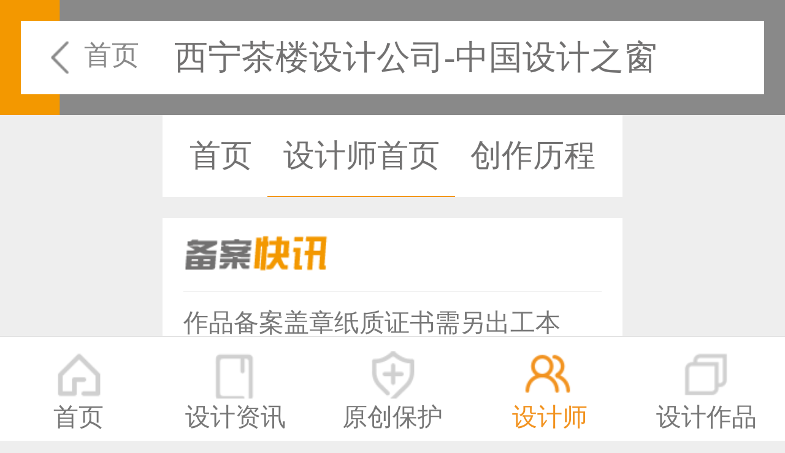

--- FILE ---
content_type: text/html;charset=UTF-8
request_url: http://m.333cn.com/designer/19209/
body_size: 2422
content:
<!DOCTYPE html>
<html>
<head>
    <meta http-equiv="Content-Type" content="text/html;charset=UTF-8"/>
    <meta name="viewport" content="width=device-width, initial-scale=1.0, maximum-scale=1.0, user-scalable=0"/>
    <title>西宁茶楼设计公司-中国设计之窗</title>
        <meta name="keywords" content="西宁茶楼设计公司,"/>
                <link rel="stylesheet" type="text/css" href="http://m.333cn.com/skin/gaoya_m/css/global.css?_r"/>
    <link rel="stylesheet" type="text/css" href="http://m.333cn.com/skin/gaoya_m/css/userhome.css"/>
    <link rel="stylesheet" type="text/css" href="http://m.333cn.com/skin/gaoya_m/css/swiper-3.4.2.min.css"/>
        <script type="text/javascript">window.onerror = function () {
        return true;
    }</script>
        <script src="http://m.333cn.com/skin/gaoya_m/js/jquery.js" type="text/javascript" charset="utf-8"></script>
    <script src="/file/script/sns.mobile.js" type="text/javascript" charset="utf-8"></script>
        <script type="text/javascript" src="/file/script/jquery.lazyload.js"></script>
        <script type="text/javascript">
        DTPath = "http://m.333cn.com/";
        SKPath = "http://m.333cn.com/skin/default/";
        MEPath = "http://m.333cn.com/member/";
    </script>
    </head>
<body>
    <!--head-->
    <header>
        <div class="header">
                        <a href="/designers/" class="fh fl">首页</a>
                        <h3>西宁茶楼设计公司-中国设计之窗</h3>
            <!-- <a href=""><img class="fr" src="images/mobile01.png" alt=""></a> -->
        </div>
    </header>
    <div class="clear mt55"></div>
<!-- 设计资讯 strat -->
<div class="container">
    <div class="swiper-container swiper7 mt0">
        <div class="swiper-wrapper about_zxtit">
    <a class="swiper-slide" href="http://m.333cn.com/">首页</a>
    <a class="swiper-slide selected" href="http://m.333cn.com/designer/19209/">设计师首页</a>
        <a class="swiper-slide " href="http://m.333cn.com/designer/19209/history/">创作历程</a>
    </div>    </div>
        <div class="index_gg clear mt10" id="box1">
        <p></p>
        <ul>
<li>
<a href="/beian1/">
<span>恭喜133****8874用户作品已成功备案！</span>
</a>
</li>
<li>
<a href="/beian1/">
<span>恭喜138****8638用户作品已成功备案！</span>
</a>
</li>
<li>
<a href="/beian1/">
<span>恭喜133****9020用户作品已成功备案！</span>
</a>
</li>
<li>
<a href="/beian1/">
<span>恭喜136****9807用户作品已成功备案！</span>
</a>
</li>
<li>
<a href="/beian1/">
<span>恭喜159****4930用户作品已成功备案！</span>
</a>
</li>
<li>
<a href="/beian1/">
<span>恭喜150****6483用户作品已成功备案！</span>
</a>
</li>
<li>
<a href="/beian1/">
<span>恭喜131****2473用户作品已成功备案！</span>
</a>
</li>
<li>
<a href="/beian1/">
<span>恭喜159****4201用户作品已成功备案！</span>
</a>
</li>
<li>
<a href="/beian1/">
<span>恭喜133****6466用户作品已成功备案！</span>
</a>
</li>
<li>
<a href="/beian1/">
<span>恭喜131****1475用户作品已成功备案！</span>
</a>
</li>
</ul>
<script>
    function AutoScroll(obj){
        $(obj).find("ul:first").animate({
            marginTop:"-1.521739rem"
        },700,function(){
            $(this).css({marginTop:"0px"}).find("li:first").appendTo(this);
        });
    }
    $(document).ready(function(){
        setInterval('AutoScroll("#box1")',2000)
    });
</script>
        <a class="a" href="/beian1/search.php">更多</a>
    </div>
    <div class="index_yj mb10"><p>作品备案盖章纸质证书需另出工本费，邮寄到付！</p></div>
        <!-- swiper2 -->
    <div class="swiper-container swiper8">
        <div class="swiper-wrapper">
            <div class="swiper-slide swiper-no-swiping ">
                <!--个人资料-->
                                <div class="personalhome_banner mt10" style="background:url(http://m.333cn.com/skin/gaoya_m/images/personalhome_banner.png);">
                    <div class="personalhome_bannertx"><img src="http://img3.333cn.com/img333cn/201811/21/1720008419209.jpg" alt="西宁茶楼设计公司"></div>
                    <h1>西宁茶楼设计公司</h1>
                    <p>室内设计师</p>
                </div>
                                                <ul class="personalhomeul mt60">
                <li>
    <a href="/zuopin/201849/1702_596923.html">
        <p class="img">
            <img src="http://img3.333cn.com/img333cn/201812/03/1843332619209.jpg@w177.h124.jpg" alt="西宁茶楼设计公司 | 宽蓉会馆设计案" />
            <!--<span class="imgba">已备案</span>-->
        </p>
        <h2>西宁茶楼设计公司 | 宽蓉会馆设计案1702</h2>
                <p>装修-室内设计类作品</p>
        <div class="des_tb mt15">
            <span class="tubiao_sj">7年前</span>
            <span class="tubiao_ck">2517</span>
        </div>
    </a>
</li>
<li class="about_li"><a href="http://www.333cn.com/api/redirect-htm-aid-170.html" target="_blank"><img src="http://img8.333cn.com/img333cn/202311/28/171544341.jpg" width="710" height="226" alt=""/></a></li>
<li>
    <a href="/zuopin/201848/1702_596715.html">
        <p class="img">
            <img src="http://img3.333cn.com/img333cn/201811/27/1724356019209.jpg@w177.h124.jpg" alt="西宁茶楼设计公司|观慧苑茶楼设计案" />
            <!--<span class="imgba">已备案</span>-->
        </p>
        <h2>西宁茶楼设计公司|观慧苑茶楼设计案1702</h2>
                <p>装修-室内设计类作品</p>
        <div class="des_tb mt15">
            <span class="tubiao_sj">7年前</span>
            <span class="tubiao_ck">2443</span>
        </div>
    </a>
</li>
<li>
    <a href="/zuopin/201847/1702_596518.html">
        <p class="img">
            <img src="http://img3.333cn.com/img333cn/201811/21/1727252119209.jpg@w177.h124.jpg" alt="西宁茶楼设计公司—【西宁唐韵茶坊】" />
            <!--<span class="imgba">已备案</span>-->
        </p>
        <h2>西宁茶楼设计公司—【西宁唐韵茶坊】1702</h2>
                <p>装修-室内设计类作品</p>
        <div class="des_tb mt15">
            <span class="tubiao_sj">7年前</span>
            <span class="tubiao_ck">2749</span>
        </div>
    </a>
</li>
<li>
    <a href="/zuopin/201847/1702_596517.html">
        <p class="img">
            <img src="http://img3.333cn.com/img333cn/201811/21/1722389419209.jpg@w177.h124.jpg" alt="西宁茶楼设计公司|西宁设计公司—【" />
            <!--<span class="imgba">已备案</span>-->
        </p>
        <h2>西宁茶楼设计公司|西宁设计公司—【1702</h2>
                <p>装修-室内设计类作品</p>
        <div class="des_tb mt15">
            <span class="tubiao_sj">7年前</span>
            <span class="tubiao_ck">2495</span>
        </div>
    </a>
</li>
                </ul>
            </ul>
            </div>
        </div>
    </div>
</div>
<!--foot-->
<footer>
<div class="mfoot mt60">
<p>Copyright ©2026 西宁茶楼设计公司 版权所有</p>
<p>技术支持：<a href="http://m.333cn.com/">中国设计之窗</a></p>
</div>
<!--底部导航-->
<div class="ftbtn" id="fixheight">
<a href="/">
<div class="fta">
<span>首页</span>
</div>
</a>
<a href="/shejizixun/">
<div class="ftc">
<span>设计资讯</span>
</div>
</a>
<a href="/beian1/">
<div class="ftb">
<span>原创保护</span>
</div>
</a>
<a href="/designers/">
<div class="ftd1">
<span>设计师</span>
</div>
</a>
<a href="/zuopin/">
<div class="fte">
<span>设计作品</span>
</div>
</a>
</div>
<!--
<div class="backshare">
<div class="peshare">
<span>分享</span>
<div class="pesharediv">
<a class="peqq" href=""></a>
<a class="peweixin" href=""></a>
<a class="peweibo" href=""></a>
</div>
</div>
<div class="peback">
<span></span>
</div>
</div>
-->
</footer>
<!--footend-->
</div>
</body>
</html>
<script type="text/javascript">
(function(doc,win){
var docEl=doc.documentElement;
var run=function(){
var clientWidth=docEl.clientWidth;
console.log(clientWidth);
if(!clientWidth)return;
docEl.style.fontSize=23/375*clientWidth+"px";
}
if(!doc.addEventListener)return;
var resizeEvt='orientationchange' in window?'orientationchange':"resize";
window.addEventListener(resizeEvt, run, false);
doc.addEventListener("DOMContentLoaded",run,false);
})(document,window);
</script>
<script src="http://m.333cn.com/skin/gaoya_m/js/tongji.mobile.js" type="text/javascript" charset="utf-8"></script>
